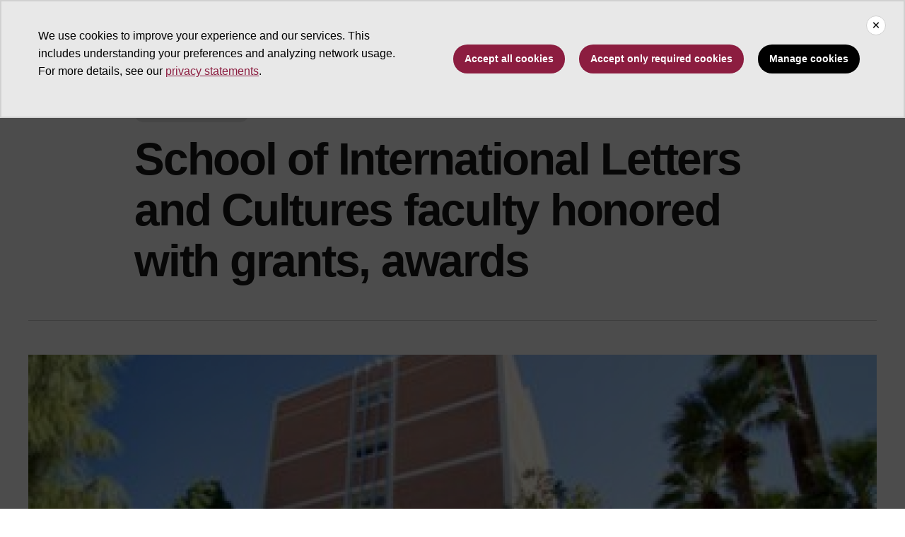

--- FILE ---
content_type: application/javascript; charset=UTF-8
request_url: https://news.asu.edu/cdn-cgi/challenge-platform/h/b/scripts/jsd/d251aa49a8a3/main.js?
body_size: 8426
content:
window._cf_chl_opt={AKGCx8:'b'};~function(f6,qO,qJ,qA,qZ,qv,qY,qL,qP,f1){f6=R,function(B,C,fZ,f5,f,e){for(fZ={B:203,C:358,f:194,e:286,F:308,T:312,I:297,H:307},f5=R,f=B();!![];)try{if(e=parseInt(f5(fZ.B))/1+parseInt(f5(fZ.C))/2+-parseInt(f5(fZ.f))/3+-parseInt(f5(fZ.e))/4+-parseInt(f5(fZ.F))/5+parseInt(f5(fZ.T))/6+-parseInt(f5(fZ.I))/7*(-parseInt(f5(fZ.H))/8),e===C)break;else f.push(f.shift())}catch(F){f.push(f.shift())}}(h,122448),qO=this||self,qJ=qO[f6(277)],qA=function(eK,eg,ea,ek,ey,eb,f7,C,f,e,F){return eK={B:339,C:187,f:294,e:198},eg={B:332,C:186,f:265,e:319,F:207,T:243,I:265,H:222,l:136,b:148,y:238,k:222,a:216,g:359,K:151,N:143,z:221,m:215,G:265,U:343,D:295,s:283,S:287,M:265,j:189,O:272,J:309,A:188,Z:154,v:341,V:152,o:359,x:152,Y:291,L:265},ea={B:158},ek={B:209},ey={B:215,C:158,f:152,e:247,F:167,T:250,I:247,H:247,l:250,b:209,y:359,k:267,a:366,g:148,K:225,N:210,z:267,m:209,G:210,U:359,D:334,s:265,S:359,M:243,j:291,O:247,J:250,A:182,Z:231,v:220,V:336,o:191,x:359,Y:209,L:310,X:319,P:366,i:359,W:301,c:182,n:359,d:222,E:208,Q:359,h0:199,h1:154,h2:149,h3:340,h4:253,h5:157,h6:188},eb={B:226,C:170,f:284,e:211,F:179,T:226,I:292,H:360,l:324,b:146,y:224},f7=f6,C={'rHEUu':f7(eK.B),'SDXGG':function(T,I){return T<I},'UgUeF':function(T,I){return I==T},'VZPaK':function(T,I){return T-I},'mDScW':function(T,I){return T(I)},'GvTtc':function(T,I){return I|T},'WtFjp':function(T,I){return T<<I},'AmvBF':function(T,I){return T(I)},'ASjys':function(T,I){return T(I)},'xDpjX':function(T,I){return T==I},'JlJBI':function(T,I){return T<I},'GoYiO':function(T,I){return T>I},'yIOSB':function(T,I){return T|I},'zUapf':function(T,I){return T&I},'lGQge':function(T,I){return I==T},'vDDAy':function(T,I){return T<<I},'ujcOn':function(T,I){return I&T},'xWdxk':function(T,I){return T==I},'TkkcV':function(T,I){return T(I)},'MYQRq':function(T,I){return I|T},'IgICn':function(T,I){return T==I},'jtMzF':function(T,I){return I===T},'qHOBd':f7(eK.C),'xxOfd':function(T,I){return T(I)},'fUTPp':function(T,I){return T>I},'RKKYI':function(T,I){return T==I},'HaQQE':function(T,I){return T<I},'DOglb':function(T,I){return I!=T},'nVghD':function(T,I){return T(I)},'akdND':function(T,I){return I!=T},'paoEn':function(T,I){return I==T},'GWMIx':function(T,I){return T*I},'rNipr':function(T,I){return T==I},'DnbLU':function(T,I){return T(I)},'oEItW':function(T,I){return T*I},'Ikpls':function(T,I){return T-I},'kErfz':function(T,I){return T&I},'QZFPG':function(T,I){return T(I)},'BEvRc':function(T,I){return T<I},'jwdOR':function(T,I){return T+I}},f=String[f7(eK.f)],e={'h':function(T,el,f8,I,H,b){if(el={B:169,C:152},f8=f7,I={},I[f8(eb.B)]=f8(eb.C),H=I,f8(eb.f)!==f8(eb.e))return null==T?'':e.g(T,6,function(l,f9){return f9=f8,f9(el.B)[f9(el.C)](l)});else b={},b[f8(eb.F)]=H[f8(eb.T)],b[f8(eb.I)]=e.r,b[f8(eb.H)]=f8(eb.l),f[f8(eb.b)][f8(eb.y)](b,'*')},'g':function(T,I,H,fh,y,K,N,z,G,U,D,s,S,M,j,O,J,A){if(fh=f7,null==T)return'';for(K={},N={},z='',G=2,U=3,D=2,s=[],S=0,M=0,j=0;C[fh(ey.B)](j,T[fh(ey.C)]);j+=1)if(O=T[fh(ey.f)](j),Object[fh(ey.e)][fh(ey.F)][fh(ey.T)](K,O)||(K[O]=U++,N[O]=!0),J=z+O,Object[fh(ey.I)][fh(ey.F)][fh(ey.T)](K,J))z=J;else{if(Object[fh(ey.H)][fh(ey.F)][fh(ey.l)](N,z)){if(256>z[fh(ey.b)](0)){for(y=0;y<D;S<<=1,M==I-1?(M=0,s[fh(ey.y)](H(S)),S=0):M++,y++);for(A=z[fh(ey.b)](0),y=0;8>y;S=S<<1.53|A&1,C[fh(ey.k)](M,C[fh(ey.a)](I,1))?(M=0,s[fh(ey.y)](C[fh(ey.g)](H,S)),S=0):M++,A>>=1,y++);}else{for(A=1,y=0;y<D;S=C[fh(ey.K)](C[fh(ey.N)](S,1),A),C[fh(ey.z)](M,I-1)?(M=0,s[fh(ey.y)](H(S)),S=0):M++,A=0,y++);for(A=z[fh(ey.m)](0),y=0;16>y;S=C[fh(ey.G)](S,1)|A&1,M==C[fh(ey.a)](I,1)?(M=0,s[fh(ey.U)](C[fh(ey.D)](H,S)),S=0):M++,A>>=1,y++);}G--,G==0&&(G=Math[fh(ey.s)](2,D),D++),delete N[z]}else for(A=K[z],y=0;y<D;S=1.27&A|S<<1.99,M==I-1?(M=0,s[fh(ey.S)](C[fh(ey.M)](H,S)),S=0):M++,A>>=1,y++);z=(G--,C[fh(ey.j)](0,G)&&(G=Math[fh(ey.s)](2,D),D++),K[J]=U++,String(O))}if(''!==z){if(Object[fh(ey.O)][fh(ey.F)][fh(ey.J)](N,z)){if(256>z[fh(ey.b)](0)){for(y=0;C[fh(ey.A)](y,D);S<<=1,C[fh(ey.z)](M,I-1)?(M=0,s[fh(ey.y)](H(S)),S=0):M++,y++);for(A=z[fh(ey.b)](0),y=0;C[fh(ey.Z)](8,y);S=C[fh(ey.v)](C[fh(ey.G)](S,1),C[fh(ey.V)](A,1)),C[fh(ey.o)](M,C[fh(ey.a)](I,1))?(M=0,s[fh(ey.U)](H(S)),S=0):M++,A>>=1,y++);}else{for(A=1,y=0;y<D;S=C[fh(ey.v)](C[fh(ey.N)](S,1),A),I-1==M?(M=0,s[fh(ey.x)](H(S)),S=0):M++,A=0,y++);for(A=z[fh(ey.Y)](0),y=0;16>y;S=C[fh(ey.L)](S,1)|C[fh(ey.X)](A,1),C[fh(ey.z)](M,C[fh(ey.P)](I,1))?(M=0,s[fh(ey.i)](H(S)),S=0):M++,A>>=1,y++);}G--,C[fh(ey.W)](0,G)&&(G=Math[fh(ey.s)](2,D),D++),delete N[z]}else for(A=K[z],y=0;C[fh(ey.c)](y,D);S=1&A|S<<1,M==I-1?(M=0,s[fh(ey.n)](C[fh(ey.d)](H,S)),S=0):M++,A>>=1,y++);G--,G==0&&D++}for(A=2,y=0;C[fh(ey.B)](y,D);S=C[fh(ey.E)](S<<1.07,1.75&A),M==I-1?(M=0,s[fh(ey.Q)](H(S)),S=0):M++,A>>=1,y++);for(;;)if(S<<=1,C[fh(ey.h0)](M,I-1)){if(C[fh(ey.h1)](fh(ey.h2),C[fh(ey.h3)]))s(C[fh(ey.h4)]+D[fh(ey.h5)]);else{s[fh(ey.U)](H(S));break}}else M++;return s[fh(ey.h6)]('')},'j':function(T,fR){return fR=f7,T==null?'':T==''?null:e.i(T[fR(ea.B)],32768,function(I,fB){return fB=fR,T[fB(ek.B)](I)})},'i':function(T,I,H,fC,y,K,N,z,G,U,D,s,S,M,j,O,A,J){for(fC=f7,y=[],K=4,N=4,z=3,G=[],s=C[fC(eg.B)](H,0),S=I,M=1,U=0;C[fC(eg.C)](3,U);y[U]=U,U+=1);for(j=0,O=Math[fC(eg.f)](2,2),D=1;D!=O;J=C[fC(eg.e)](s,S),S>>=1,C[fC(eg.F)](0,S)&&(S=I,s=C[fC(eg.T)](H,M++)),j|=D*(0<J?1:0),D<<=1);switch(j){case 0:for(j=0,O=Math[fC(eg.I)](2,8),D=1;O!=D;J=s&S,S>>=1,0==S&&(S=I,s=C[fC(eg.H)](H,M++)),j|=(C[fC(eg.l)](0,J)?1:0)*D,D<<=1);A=C[fC(eg.b)](f,j);break;case 1:for(j=0,O=Math[fC(eg.I)](2,16),D=1;C[fC(eg.y)](D,O);J=S&s,S>>=1,0==S&&(S=I,s=C[fC(eg.k)](H,M++)),j|=(0<J?1:0)*D,D<<=1);A=C[fC(eg.a)](f,j);break;case 2:return''}for(U=y[3]=A,G[fC(eg.g)](A);;){if(M>T)return'';for(j=0,O=Math[fC(eg.f)](2,z),D=1;C[fC(eg.K)](D,O);J=s&S,S>>=1,C[fC(eg.N)](0,S)&&(S=I,s=H(M++)),j|=C[fC(eg.z)](C[fC(eg.m)](0,J)?1:0,D),D<<=1);switch(A=j){case 0:for(j=0,O=Math[fC(eg.G)](2,8),D=1;D!=O;J=s&S,S>>=1,C[fC(eg.U)](0,S)&&(S=I,s=C[fC(eg.D)](H,M++)),j|=C[fC(eg.s)](0<J?1:0,D),D<<=1);y[N++]=f(j),A=C[fC(eg.S)](N,1),K--;break;case 1:for(j=0,O=Math[fC(eg.M)](2,16),D=1;D!=O;J=C[fC(eg.j)](s,S),S>>=1,S==0&&(S=I,s=C[fC(eg.O)](H,M++)),j|=(C[fC(eg.J)](0,J)?1:0)*D,D<<=1);y[N++]=f(j),A=N-1,K--;break;case 2:return G[fC(eg.A)]('')}if(K==0&&(K=Math[fC(eg.I)](2,z),z++),y[A])A=y[A];else if(C[fC(eg.Z)](A,N))A=C[fC(eg.v)](U,U[fC(eg.V)](0));else return null;G[fC(eg.o)](A),y[N++]=U+A[fC(eg.x)](0),K--,U=A,C[fC(eg.Y)](0,K)&&(K=Math[fC(eg.L)](2,z),z++)}}},F={},F[f7(eK.e)]=e.h,F}(),qZ={},qZ[f6(323)]='o',qZ[f6(300)]='s',qZ[f6(335)]='u',qZ[f6(173)]='z',qZ[f6(144)]='n',qZ[f6(351)]='I',qZ[f6(362)]='b',qv=qZ,qO[f6(356)]=function(B,C,F,T,eo,ev,eZ,fw,I,y,g,K,N,z,G){if(eo={B:171,C:320,f:320,e:331,F:322,T:178,I:322,H:259,l:369,b:168,y:259,k:168,a:290,g:190,K:158,N:228,z:125,m:293,G:320,U:200,D:232,s:156,S:155,M:321,j:206},ev={B:230,C:269,f:158,e:282,F:155},eZ={B:247,C:167,f:250,e:359},fw=f6,I={'ZwdDC':function(U,D){return U<D},'deUUy':function(U,D){return U+D},'ZdqvF':function(U,D){return U===D},'inLTD':function(U,D){return U(D)},'AKtyf':fw(eo.B),'lzSsK':function(U,D){return U+D},'tMvAe':function(U,D,s){return U(D,s)},'Fkrhi':function(U,D,s){return U(D,s)}},I[fw(eo.C)](null,C)||I[fw(eo.f)](void 0,C))return T;for(y=qx(C),B[fw(eo.e)][fw(eo.F)]&&(y=y[fw(eo.T)](B[fw(eo.e)][fw(eo.I)](C))),y=B[fw(eo.H)][fw(eo.l)]&&B[fw(eo.b)]?B[fw(eo.y)][fw(eo.l)](new B[(fw(eo.k))](y)):function(U,fT,D){for(fT=fw,U[fT(ev.B)](),D=0;I[fT(ev.C)](D,U[fT(ev.f)]);U[D]===U[D+1]?U[fT(ev.e)](I[fT(ev.F)](D,1),1):D+=1);return U}(y),g='nAsAaAb'.split('A'),g=g[fw(eo.a)][fw(eo.g)](g),K=0;K<y[fw(eo.K)];K++)if(N=y[K],z=qo(B,C,N),I[fw(eo.N)](g,z)){if(I[fw(eo.z)]===fw(eo.B))G='s'===z&&!B[fw(eo.m)](C[N]),I[fw(eo.G)](fw(eo.U),I[fw(eo.D)](F,N))?I[fw(eo.s)](H,I[fw(eo.D)](F,N),z):G||H(I[fw(eo.S)](F,N),C[N]);else return C[fw(eo.M)](function(){}),'p'}else I[fw(eo.j)](H,F+N,z);return T;function H(U,D,fF){fF=fw,Object[fF(eZ.B)][fF(eZ.C)][fF(eZ.f)](T,D)||(T[D]=[]),T[D][fF(eZ.e)](U)}},qY=f6(333)[f6(159)](';'),qL=qY[f6(290)][f6(190)](qY),qO[f6(370)]=function(B,C,eX,fI,F,T,I,H,l){for(eX={B:139,C:289,f:158,e:133,F:326,T:359,I:256},fI=f6,F={'YljeO':function(k,g){return k<g},'IhSuJ':function(y,k){return y(k)}},T=Object[fI(eX.B)](C),I=0;F[fI(eX.C)](I,T[fI(eX.f)]);I++)if(H=T[I],H==='f'&&(H='N'),B[H]){for(l=0;l<C[T[I]][fI(eX.f)];-1===B[H][fI(eX.e)](C[T[I]][l])&&(F[fI(eX.F)](qL,C[T[I]][l])||B[H][fI(eX.T)]('o.'+C[T[I]][l])),l++);}else B[H]=C[T[I]][fI(eX.I)](function(y){return'o.'+y})},qP=null,f1=f0(),f3();function qx(B,eD,fe,C){for(eD={B:178,C:139,f:342},fe=f6,C=[];null!==B;C=C[fe(eD.B)](Object[fe(eD.C)](B)),B=Object[fe(eD.f)](B));return C}function qn(wB,wR,fa,B,C){if(wB={B:306,C:364,f:313},wR={B:302,C:347,f:233,e:327,F:367},fa=f6,B={'hKuIK':fa(wB.B),'qVmUK':function(f){return f()},'jEYXA':function(f,e){return f(e)},'RhykB':function(f,e){return f*e}},C=qW(),C===null)return;qP=(qP&&B[fa(wB.C)](clearTimeout,qP),setTimeout(function(fg){fg=fa,fg(wR.B)!==B[fg(wR.C)]?B[fg(wR.f)](qi):f[fg(wR.e)](fg(wR.F),e)},B[fa(wB.f)](C,1e3)))}function f0(wK,fD){return wK={B:202},fD=f6,crypto&&crypto[fD(wK.B)]?crypto[fD(wK.B)]():''}function f2(T,I,wp,fs,H,l,G,b,y,k,a,g,K,N,z){if(wp={B:127,C:330,f:218,e:255,F:172,T:241,I:235,H:141,l:276,b:162,y:330,k:163,a:304,g:204,K:255,N:145,z:196,m:241,G:311,U:273,D:212,s:271,S:254,M:124,j:329,O:145,J:329,A:166,Z:145,v:183,V:145,o:183,x:131,Y:145,L:174,X:246,P:262,i:281,W:179,c:141,n:134,d:198},fs=f6,H={},H[fs(wp.B)]=function(m,G){return G!==m},H[fs(wp.C)]=fs(wp.f),H[fs(wp.e)]=fs(wp.F),H[fs(wp.T)]=fs(wp.I),H[fs(wp.H)]=fs(wp.l),l=H,!qd(0))return l[fs(wp.B)](fs(wp.b),l[fs(wp.y)])?![]:(G={},G.r={},G.e=G,G);y=(b={},b[fs(wp.k)]=T,b[fs(wp.a)]=I,b);try{k=qO[fs(wp.g)],a=l[fs(wp.K)]+qO[fs(wp.N)][fs(wp.z)]+l[fs(wp.m)]+k.r+fs(wp.G),g=new qO[(fs(wp.U))](),g[fs(wp.D)](fs(wp.s),a),g[fs(wp.S)]=2500,g[fs(wp.M)]=function(){},K={},K[fs(wp.j)]=qO[fs(wp.O)][fs(wp.J)],K[fs(wp.A)]=qO[fs(wp.Z)][fs(wp.A)],K[fs(wp.v)]=qO[fs(wp.V)][fs(wp.o)],K[fs(wp.x)]=qO[fs(wp.Y)][fs(wp.L)],K[fs(wp.X)]=f1,N=K,z={},z[fs(wp.P)]=y,z[fs(wp.i)]=N,z[fs(wp.W)]=l[fs(wp.c)],g[fs(wp.n)](qA[fs(wp.d)](z))}catch(G){}}function qX(ei,fH,f,F,T,I,H,l){f=(ei={B:213,C:274,f:264,e:140,F:261,T:192,I:361,H:165,l:260,b:314,y:296,k:305,a:288,g:318},fH=f6,{'BNpnJ':fH(ei.B),'BZXne':function(b,y,k,a,g){return b(y,k,a,g)}});try{return F=qJ[fH(ei.C)](fH(ei.f)),F[fH(ei.e)]=f[fH(ei.F)],F[fH(ei.T)]='-1',qJ[fH(ei.I)][fH(ei.H)](F),T=F[fH(ei.l)],I={},I=f[fH(ei.b)](pRIb1,T,T,'',I),I=pRIb1(T,T[fH(ei.y)]||T[fH(ei.k)],'n.',I),I=f[fH(ei.b)](pRIb1,T,F[fH(ei.a)],'d.',I),qJ[fH(ei.I)][fH(ei.g)](F),H={},H.r=I,H.e=null,H}catch(b){return l={},l.r={},l.e=b,l}}function qc(w7,fk,B){return w7={B:280},fk=f6,B={'sdile':function(C){return C()}},B[fk(w7.B)](qW)!==null}function R(B,C,q,f){return B=B-124,q=h(),f=q[B],f}function qu(B,C,wg,wa,wk,wy,wb,wl,fp,f,e,F,T,I,H,l){for(wg={B:172,C:339,f:132,e:263,F:159,T:273,I:227,H:227,l:138,b:227,y:337,k:212,a:271,g:214,K:145,N:196,z:245,m:134,G:198,U:248,D:254,s:124,S:338,M:145,j:205,O:239,J:204,A:177,Z:315},wa={B:201},wk={B:157,C:195,f:324,e:147},wy={B:175},wb={B:176},wl={B:185,C:254},fp=f6,f={'rNlRt':fp(wg.B),'nPkxv':function(b,y){return b(y)},'NVZfu':function(b,k){return b<k},'XQFep':fp(wg.C),'uWVrP':fp(wg.f)},e=fp(wg.e)[fp(wg.F)]('|'),F=0;!![];){switch(e[F++]){case'0':T=new qO[(fp(wg.T))]();continue;case'1':I={'t':qE(),'lhr':qJ[fp(wg.I)]&&qJ[fp(wg.H)][fp(wg.l)]?qJ[fp(wg.b)][fp(wg.l)]:'','api':l[fp(wg.y)]?!![]:![],'c':qc(),'payload':B};continue;case'2':T[fp(wg.k)](fp(wg.a),f[fp(wg.g)]+qO[fp(wg.K)][fp(wg.N)]+fp(wg.z)+l.r);continue;case'3':T[fp(wg.m)](qA[fp(wg.G)](JSON[fp(wg.U)](I)));continue;case'4':l[fp(wg.y)]&&(T[fp(wg.D)]=5e3,T[fp(wg.s)]=function(fz){fz=fp,H[fz(wl.B)](C,fz(wl.C))});continue;case'5':console[fp(wg.S)](qO[fp(wg.M)]);continue;case'6':H={'mLKcx':function(b,y,fm){return fm=fp,f[fm(wb.B)](b,y)},'yYOMa':function(b,k,fr){return fr=fp,f[fr(wy.B)](b,k)},'gkRjK':f[fp(wg.j)],'YdskU':f[fp(wg.O)]};continue;case'7':l=qO[fp(wg.J)];continue;case'8':T[fp(wg.A)]=function(fG){fG=fp,T[fG(wk.B)]>=200&&H[fG(wk.C)](T[fG(wk.B)],300)?C(fG(wk.f)):C(H[fG(wk.e)]+T[fG(wk.B)])};continue;case'9':T[fp(wg.Z)]=function(fU){fU=fp,C(H[fU(wa.B)])};continue}break}}function h(wV){return wV='xhr-error,indexOf,send,IUjbo,HaQQE,detail,href,keys,style,jHYGN,SYxpc,paoEn,number,_cf_chl_opt,parent,gkRjK,mDScW,gcxjm,blOTx,akdND,charAt,now,jtMzF,deUUy,tMvAe,status,length,split,dwGFv,gRZtG,fbsTu,AdeF3,PlbvY,appendChild,SSTpq3,hasOwnProperty,Set,gEpLV-XxwMWzJucoj8BUklA73Hy+hm506OPKbsnFCqNrDQtieTdv9fR2IY$ZGS1a4,cloudflare-invisible,PZCvG,/cdn-cgi/challenge-platform/h/,symbol,aUjz8,NVZfu,nPkxv,onload,concat,source,hCstb,[native code],JlJBI,LRmiB4,TgNTe,mLKcx,fUTPp,MJYIn,join,kErfz,bind,lGQge,tabIndex,pwfhT,539829aQezto,yYOMa,AKGCx8,ZoaYr,gEEf,IgICn,d.cookie,YdskU,randomUUID,58405CsozEG,__CF$cv$params,XQFep,Fkrhi,RKKYI,MYQRq,charCodeAt,WtFjp,otCtx,open,display: none,rNlRt,SDXGG,nVghD,gkkiQ,FYdYy,WSHgs,yIOSB,GWMIx,TkkcV,TvlBc,postMessage,GvTtc,oTHBl,location,inLTD,NhZTH,sort,GoYiO,lzSsK,qVmUK,fBwuu,/b/ov1/0.4254980431281579:1769282818:I1SQgYaiOGSICqOl8ixbh1VPxZNxxTfphrKh-TzUFsQ/,onreadystatechange,gBKJJ,DOglb,uWVrP,zkgnl,lXrLh,fLrHU,ASjys,tuyHC,/jsd/oneshot/d251aa49a8a3/0.4254980431281579:1769282818:I1SQgYaiOGSICqOl8ixbh1VPxZNxxTfphrKh-TzUFsQ/,JBxy9,prototype,stringify,readyState,call,function,aZgcQ,rHEUu,timeout,ysoAV,map,error,qEvbF,Array,contentWindow,BNpnJ,errorInfoObject,6|7|5|0|2|4|8|9|1|3,iframe,pow,loading,UgUeF,WUYXr,ZwdDC,fejRu,POST,QZFPG,XMLHttpRequest,createElement,ufRZt,jsd,document,floor,plytd,sdile,chctx,splice,oEItW,CiCKt,vNkbE,447576YBQRSA,Ikpls,contentDocument,YljeO,includes,xDpjX,sid,isNaN,fromCharCode,DnbLU,clientInformation,3619yvILNq,DgIWN,UyDoR,string,xWdxk,QduDI,xAdoZ,TYlZ6,navigator,yOSTT,3880QaPUIf,1215500fOGyvQ,BEvRc,vDDAy,/invisible/jsd,746478VXPECx,RhykB,BZXne,onerror,ddHZH,random,removeChild,ujcOn,ZdqvF,catch,getOwnPropertyNames,object,success,error on cf_chl_props,IhSuJ,addEventListener,YQTOT,CnwA5,SQkpv,Object,xxOfd,_cf_chl_opt;JJgc4;PJAn2;kJOnV9;IWJi4;OHeaY1;DqMg0;FKmRv9;LpvFx1;cAdz2;PqBHf2;nFZCC5;ddwW5;pRIb1;rxvNi8;RrrrA2;erHi9,AmvBF,undefined,zUapf,api,log,http-code:,qHOBd,jwdOR,getPrototypeOf,rNipr,mzArE,xCOLW,isArray,hKuIK,jHCwB,vgSFU,SizlN,bigint,VQpve,bEHyt,CjchV,mqCAj,pRIb1,rEPFY,447644vjpBQw,push,event,body,boolean,spKNK,jEYXA,vdMky,VZPaK,DOMContentLoaded,cIFkH,from,rxvNi8,ontimeout,AKtyf,Function,PsBkb,hazUo,7|3|6|1|2|5|0|4,toString,pkLOA2'.split(','),h=function(){return wV},h()}function qi(B,eQ,eE,fl,C,f){eQ={B:251,C:298,f:344,e:325},eE={B:328,C:161,f:128},fl=f6,C={'YQTOT':fl(eQ.B),'gRZtG':function(e,F){return e(F)},'hazUo':function(e){return e()},'DgIWN':function(e){return e()},'mzArE':function(e,F,T){return e(F,T)}},f=C[fl(eQ.C)](qX),C[fl(eQ.f)](qu,f.r,function(e,fb){fb=fl,typeof B===C[fb(eE.B)]&&C[fb(eE.C)](B,e),C[fb(eE.f)](qn)}),f.e&&f2(fl(eQ.e),f.e)}function f4(e,F,wv,fA,T,I,H,l){if(wv={B:279,C:324,f:337,e:179,F:170,T:292,I:360,H:279,l:146,b:224,y:179,k:292,a:360,g:257,K:137,N:146,z:224},fA=f6,T={},T[fA(wv.B)]=fA(wv.C),I=T,!e[fA(wv.f)])return;F===fA(wv.C)?(H={},H[fA(wv.e)]=fA(wv.F),H[fA(wv.T)]=e.r,H[fA(wv.I)]=I[fA(wv.H)],qO[fA(wv.l)][fA(wv.b)](H,'*')):(l={},l[fA(wv.y)]=fA(wv.F),l[fA(wv.k)]=e.r,l[fA(wv.a)]=fA(wv.g),l[fA(wv.K)]=F,qO[fA(wv.N)][fA(wv.z)](l,'*'))}function qE(wf,fN,B,C){return wf={B:204,C:278,f:193},fN=f6,B={'pwfhT':function(f,e){return f(e)}},C=qO[fN(wf.B)],Math[fN(wf.C)](+B[fN(wf.f)](atob,C.t))}function qV(C,f,et,fq,e,F){return et={B:268,C:237,f:181,e:126,F:247,T:130,I:250,H:133},fq=f6,e={},e[fq(et.B)]=function(T,I){return T<I},e[fq(et.C)]=fq(et.f),F=e,f instanceof C[fq(et.e)]&&F[fq(et.B)](0,C[fq(et.e)][fq(et.F)][fq(et.T)][fq(et.I)](f)[fq(et.H)](F[fq(et.C)]))}function qQ(wT,ft,C,f,e,F,T){return wT={B:348,C:345,f:363,e:278,F:348,T:153,I:345},ft=f6,C={},C[ft(wT.B)]=function(I,H){return I/H},C[ft(wT.C)]=function(I,H){return I>H},C[ft(wT.f)]=function(I,H){return I-H},f=C,e=3600,F=qE(),T=Math[ft(wT.e)](f[ft(wT.F)](Date[ft(wT.T)](),1e3)),f[ft(wT.I)](f[ft(wT.f)](T,F),e)?![]:!![]}function qd(B,wC,fK){return wC={B:317},fK=f6,Math[fK(wC.B)]()<B}function qo(B,C,e,eU,ff,F,T,I){F=(eU={B:323,C:251,f:275,e:350,F:353,T:164,I:150,H:321,l:303,b:355,y:234,k:259,a:346,g:251,K:142},ff=f6,{'fBwuu':function(H){return H()},'SizlN':function(H,l){return H==l},'bEHyt':ff(eU.B),'PlbvY':function(H,l){return H==l},'blOTx':ff(eU.C),'mqCAj':ff(eU.f),'SYxpc':function(H,l,y){return H(l,y)}});try{T=C[e]}catch(H){return'i'}if(F[ff(eU.e)](null,T))return void 0===T?'u':'x';if(F[ff(eU.F)]==typeof T)try{if(F[ff(eU.T)](F[ff(eU.I)],typeof T[ff(eU.H)])){if(ff(eU.l)!==F[ff(eU.b)])return T[ff(eU.H)](function(){}),'p';else F[ff(eU.y)](C)}}catch(y){}return B[ff(eU.k)][ff(eU.a)](T)?'a':T===B[ff(eU.k)]?'D':T===!0?'T':T===!1?'F':(I=typeof T,ff(eU.g)==I?F[ff(eU.K)](qV,B,T)?'N':'f':qv[I]||'?')}function qW(w5,fy,B,C,F,f){if(w5={B:144,C:204,f:270,e:229,F:229,T:223,I:359,H:285,l:209,b:357,y:354,k:359,a:242,g:160},fy=f6,B={'TvlBc':function(e,F){return e-F},'vNkbE':function(e,F){return e(F)},'rEPFY':function(e,F){return e<<F},'CjchV':function(e,F){return e-F},'fejRu':function(e,F){return F===e},'fLrHU':fy(w5.B),'dwGFv':function(e,F){return e<F}},C=qO[fy(w5.C)],!C){if(B[fy(w5.f)](fy(w5.e),fy(w5.F)))return null;else{for(A=0;Z<v;o<<=1,x==B[fy(w5.T)](Y,1)?(L=0,X[fy(w5.I)](B[fy(w5.H)](P,i)),W=0):c++,V++);for(F=n[fy(w5.l)](0),F=0;8>E;h0=B[fy(w5.b)](h1,1)|1.33&F,h2==B[fy(w5.y)](h3,1)?(h4=0,h5[fy(w5.k)](h6(h7)),h8=0):h9++,F>>=1,Q++);}}return f=C.i,typeof f!==B[fy(w5.a)]||B[fy(w5.g)](f,30)?null:f}function f3(wZ,wA,fS,B,C,f,e,I,H,l,b,y,k,a,g,F){if(wZ={B:219,C:129,f:266,e:349,F:367,T:204,I:299,H:258,l:249,b:349,y:217,k:352,a:159,g:329,K:145,N:166,z:145,m:183,G:131,U:174,D:246,s:212,S:271,M:254,j:135,O:172,J:196,A:235,Z:311,v:262,V:281,o:179,x:276,Y:134,L:198,X:124,P:273,i:204,W:327,c:184,n:236,d:236},wA={B:249,C:316,f:236},fS=f6,B={'tuyHC':function(T,I){return T instanceof I},'ZoaYr':function(T,I){return T<I},'vdMky':function(T,I){return T===I},'cIFkH':fS(wZ.B),'VQpve':fS(wZ.C),'IUjbo':function(T,I){return T+I},'ddHZH':fS(wZ.f),'UyDoR':function(T){return T()},'qEvbF':function(T,I){return I!==T},'gkkiQ':fS(wZ.e),'TgNTe':fS(wZ.F)},C=qO[fS(wZ.T)],!C)return;if(!B[fS(wZ.I)](qQ))return;if(f=![],e=function(wM,wS,ws){if(wM={B:181,C:365,f:219,e:368,F:240,T:126,I:252,H:126,l:247,b:130,y:250,k:133,a:180},wS={B:197},ws={B:244},!f){if(f=!![],!qQ())return;qi(function(T,fO,I){if(fO=R,I={'zkgnl':function(H,l,fM){return fM=R,B[fM(ws.B)](H,l)},'aZgcQ':function(H,l,fj){return fj=R,B[fj(wS.B)](H,l)},'hCstb':fO(wM.B)},B[fO(wM.C)](fO(wM.f),B[fO(wM.e)]))f4(C,T);else return I[fO(wM.F)](F,T[fO(wM.T)])&&I[fO(wM.I)](0,I[fO(wM.H)][fO(wM.l)][fO(wM.b)][fO(wM.y)](H)[fO(wM.k)](I[fO(wM.a)]))})}},B[fS(wZ.H)](qJ[fS(wZ.l)],fS(wZ.f))){if(fS(wZ.b)!==B[fS(wZ.y)]){for(I=B[fS(wZ.k)][fS(wZ.a)]('|'),H=0;!![];){switch(I[H++]){case'0':b=(l={},l[fS(wZ.g)]=g[fS(wZ.K)][fS(wZ.g)],l[fS(wZ.N)]=K[fS(wZ.z)][fS(wZ.N)],l[fS(wZ.m)]=N[fS(wZ.K)][fS(wZ.m)],l[fS(wZ.G)]=z[fS(wZ.K)][fS(wZ.U)],l[fS(wZ.D)]=m,l);continue;case'1':a[fS(wZ.s)](fS(wZ.S),y);continue;case'2':a[fS(wZ.M)]=2500;continue;case'3':y=B[fS(wZ.j)](fS(wZ.O)+k[fS(wZ.z)][fS(wZ.J)]+fS(wZ.A),g.r)+fS(wZ.Z);continue;case'4':k={},k[fS(wZ.v)]=U,k[fS(wZ.V)]=b,k[fS(wZ.o)]=fS(wZ.x),a[fS(wZ.Y)](G[fS(wZ.L)](k));continue;case'5':a[fS(wZ.X)]=function(){};continue;case'6':a=new a[(fS(wZ.P))]();continue;case'7':g=y[fS(wZ.i)];continue}break}}else e()}else qO[fS(wZ.W)]?qJ[fS(wZ.W)](B[fS(wZ.c)],e):(F=qJ[fS(wZ.n)]||function(){},qJ[fS(wZ.d)]=function(fJ){fJ=fS,F(),qJ[fJ(wA.B)]!==B[fJ(wA.C)]&&(qJ[fJ(wA.f)]=F,e())})}}()